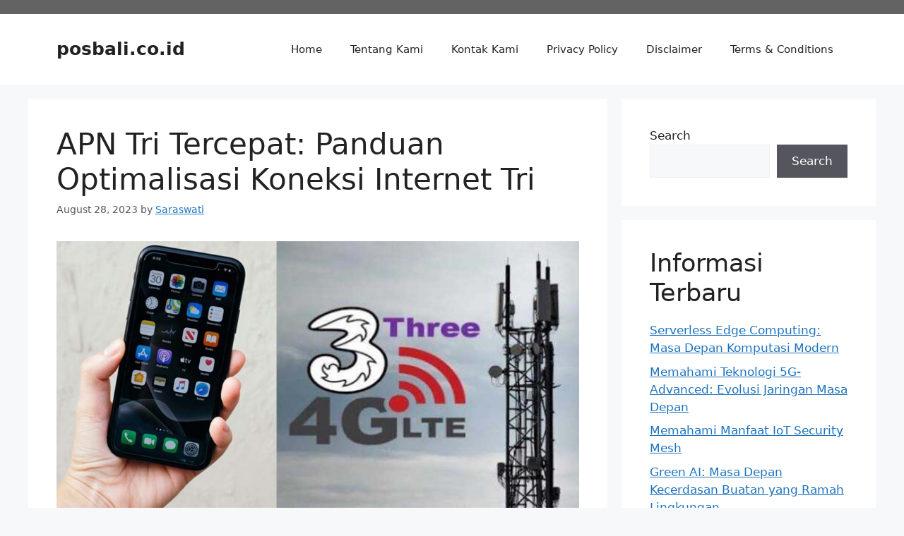

--- FILE ---
content_type: text/html; charset=UTF-8
request_url: https://posbali.co.id/2023/08/28/apn-tri-tercepat/
body_size: 17962
content:
<!DOCTYPE html><html lang="en-US"><head><script data-no-optimize="1">var litespeed_docref=sessionStorage.getItem("litespeed_docref");litespeed_docref&&(Object.defineProperty(document,"referrer",{get:function(){return litespeed_docref}}),sessionStorage.removeItem("litespeed_docref"));</script> <script type="litespeed/javascript" data-src="https://pagead2.googlesyndication.com/pagead/js/adsbygoogle.js?client=ca-pub-5630891774275120"
     crossorigin="anonymous"></script> <meta charset="UTF-8"><meta name='robots' content='index, follow, max-image-preview:large, max-snippet:-1, max-video-preview:-1' /><meta name="viewport" content="width=device-width, initial-scale=1"><title>APN Tri Tercepat: Panduan Optimalisasi Koneksi Internet Tri</title><meta name="description" content="APN Tri Tercepat: Panduan lengkap untuk memaksimalkan kecepatan koneksi internet Anda dengan Tri. Lihat cara dan pengaturannya." /><link rel="canonical" href="https://posbali.co.id/2023/08/28/apn-tri-tercepat/" /><meta property="og:locale" content="en_US" /><meta property="og:type" content="article" /><meta property="og:title" content="APN Tri Tercepat: Panduan Optimalisasi Koneksi Internet Tri" /><meta property="og:description" content="APN Tri Tercepat: Panduan lengkap untuk memaksimalkan kecepatan koneksi internet Anda dengan Tri. Lihat cara dan pengaturannya." /><meta property="og:url" content="https://posbali.co.id/2023/08/28/apn-tri-tercepat/" /><meta property="og:site_name" content="posbali.co.id" /><meta property="article:published_time" content="2023-08-28T14:29:21+00:00" /><meta property="article:modified_time" content="2023-08-28T14:30:56+00:00" /><meta property="og:image" content="https://posbali.co.id/wp-content/uploads/2023/08/APN-Tri-Tercepat.jpg" /><meta property="og:image:width" content="1000" /><meta property="og:image:height" content="600" /><meta property="og:image:type" content="image/jpeg" /><meta name="author" content="Saraswati" /><meta name="twitter:card" content="summary_large_image" /><meta name="twitter:label1" content="Written by" /><meta name="twitter:data1" content="Saraswati" /><meta name="twitter:label2" content="Est. reading time" /><meta name="twitter:data2" content="4 minutes" /> <script type="application/ld+json" class="yoast-schema-graph">{"@context":"https://schema.org","@graph":[{"@type":"Article","@id":"https://posbali.co.id/2023/08/28/apn-tri-tercepat/#article","isPartOf":{"@id":"https://posbali.co.id/2023/08/28/apn-tri-tercepat/"},"author":{"name":"Saraswati","@id":"https://posbali.co.id/#/schema/person/f8011d4d3d812b62792432ccec21c497"},"headline":"APN Tri Tercepat: Panduan Optimalisasi Koneksi Internet Tri","datePublished":"2023-08-28T14:29:21+00:00","dateModified":"2023-08-28T14:30:56+00:00","mainEntityOfPage":{"@id":"https://posbali.co.id/2023/08/28/apn-tri-tercepat/"},"wordCount":920,"commentCount":1,"publisher":{"@id":"https://posbali.co.id/#organization"},"image":{"@id":"https://posbali.co.id/2023/08/28/apn-tri-tercepat/#primaryimage"},"thumbnailUrl":"https://posbali.co.id/wp-content/uploads/2023/08/APN-Tri-Tercepat.jpg","keywords":["APN Tri Tercepat","Kecepatan Internet","Optimalisasi Koneksi Internet","Pengaturan APN","Sejarah Jaringan Tri"],"articleSection":["Seluler"],"inLanguage":"en-US","potentialAction":[{"@type":"CommentAction","name":"Comment","target":["https://posbali.co.id/2023/08/28/apn-tri-tercepat/#respond"]}]},{"@type":"WebPage","@id":"https://posbali.co.id/2023/08/28/apn-tri-tercepat/","url":"https://posbali.co.id/2023/08/28/apn-tri-tercepat/","name":"APN Tri Tercepat: Panduan Optimalisasi Koneksi Internet Tri","isPartOf":{"@id":"https://posbali.co.id/#website"},"primaryImageOfPage":{"@id":"https://posbali.co.id/2023/08/28/apn-tri-tercepat/#primaryimage"},"image":{"@id":"https://posbali.co.id/2023/08/28/apn-tri-tercepat/#primaryimage"},"thumbnailUrl":"https://posbali.co.id/wp-content/uploads/2023/08/APN-Tri-Tercepat.jpg","datePublished":"2023-08-28T14:29:21+00:00","dateModified":"2023-08-28T14:30:56+00:00","description":"APN Tri Tercepat: Panduan lengkap untuk memaksimalkan kecepatan koneksi internet Anda dengan Tri. Lihat cara dan pengaturannya.","breadcrumb":{"@id":"https://posbali.co.id/2023/08/28/apn-tri-tercepat/#breadcrumb"},"inLanguage":"en-US","potentialAction":[{"@type":"ReadAction","target":["https://posbali.co.id/2023/08/28/apn-tri-tercepat/"]}]},{"@type":"ImageObject","inLanguage":"en-US","@id":"https://posbali.co.id/2023/08/28/apn-tri-tercepat/#primaryimage","url":"https://posbali.co.id/wp-content/uploads/2023/08/APN-Tri-Tercepat.jpg","contentUrl":"https://posbali.co.id/wp-content/uploads/2023/08/APN-Tri-Tercepat.jpg","width":1000,"height":600,"caption":"APN Tri Tercepat"},{"@type":"BreadcrumbList","@id":"https://posbali.co.id/2023/08/28/apn-tri-tercepat/#breadcrumb","itemListElement":[{"@type":"ListItem","position":1,"name":"Home","item":"https://posbali.co.id/"},{"@type":"ListItem","position":2,"name":"APN Tri Tercepat: Panduan Optimalisasi Koneksi Internet Tri"}]},{"@type":"WebSite","@id":"https://posbali.co.id/#website","url":"https://posbali.co.id/","name":"Posbali.co.id","description":"Situs Berita Teknologi dan Lingkungan","publisher":{"@id":"https://posbali.co.id/#organization"},"alternateName":"Posbali.co.id","potentialAction":[{"@type":"SearchAction","target":{"@type":"EntryPoint","urlTemplate":"https://posbali.co.id/?s={search_term_string}"},"query-input":{"@type":"PropertyValueSpecification","valueRequired":true,"valueName":"search_term_string"}}],"inLanguage":"en-US"},{"@type":"Organization","@id":"https://posbali.co.id/#organization","name":"Posbali.co.id","alternateName":"Posbali.co.id","url":"https://posbali.co.id/","logo":{"@type":"ImageObject","inLanguage":"en-US","@id":"https://posbali.co.id/#/schema/logo/image/","url":"https://posbali.co.id/wp-content/uploads/2023/07/cropped-posbali-co-ic.jpg","contentUrl":"https://posbali.co.id/wp-content/uploads/2023/07/cropped-posbali-co-ic.jpg","width":512,"height":512,"caption":"Posbali.co.id"},"image":{"@id":"https://posbali.co.id/#/schema/logo/image/"}},{"@type":"Person","@id":"https://posbali.co.id/#/schema/person/f8011d4d3d812b62792432ccec21c497","name":"Saraswati","image":{"@type":"ImageObject","inLanguage":"en-US","@id":"https://posbali.co.id/#/schema/person/image/","url":"https://secure.gravatar.com/avatar/d5364de8a0129c704ad859e0729fe6ad310db299bb80b07d7f6a7e51779f6926?s=96&d=mm&r=g","contentUrl":"https://secure.gravatar.com/avatar/d5364de8a0129c704ad859e0729fe6ad310db299bb80b07d7f6a7e51779f6926?s=96&d=mm&r=g","caption":"Saraswati"},"url":"https://posbali.co.id/author/saraswati/"}]}</script> <link rel='dns-prefetch' href='//www.googletagmanager.com' /><link rel='dns-prefetch' href='//pagead2.googlesyndication.com' /><link rel="alternate" type="application/rss+xml" title="posbali.co.id &raquo; Feed" href="https://posbali.co.id/feed/" /><link rel="alternate" type="application/rss+xml" title="posbali.co.id &raquo; Comments Feed" href="https://posbali.co.id/comments/feed/" /><link rel="alternate" type="application/rss+xml" title="posbali.co.id &raquo; APN Tri Tercepat: Panduan Optimalisasi Koneksi Internet Tri Comments Feed" href="https://posbali.co.id/2023/08/28/apn-tri-tercepat/feed/" /><link data-optimized="2" rel="stylesheet" href="https://posbali.co.id/wp-content/litespeed/css/9df1a9231fe51b6f9a9a7e4ed66cfcf5.css?ver=533c4" /> <script type="litespeed/javascript" data-src="https://posbali.co.id/wp-includes/js/jquery/jquery.min.js?ver=3.7.1" id="jquery-core-js"></script> 
 <script type="litespeed/javascript" data-src="https://www.googletagmanager.com/gtag/js?id=GT-M34SK2W" id="google_gtagjs-js"></script> <script id="google_gtagjs-js-after" type="litespeed/javascript">window.dataLayer=window.dataLayer||[];function gtag(){dataLayer.push(arguments)}
gtag("set","linker",{"domains":["posbali.co.id"]});gtag("js",new Date());gtag("set","developer_id.dZTNiMT",!0);gtag("config","GT-M34SK2W")</script> <link rel="https://api.w.org/" href="https://posbali.co.id/wp-json/" /><link rel="alternate" title="JSON" type="application/json" href="https://posbali.co.id/wp-json/wp/v2/posts/287" /><link rel="EditURI" type="application/rsd+xml" title="RSD" href="https://posbali.co.id/xmlrpc.php?rsd" /><meta name="generator" content="WordPress 6.8.3" /><link rel='shortlink' href='https://posbali.co.id/?p=287' /><link rel="alternate" title="oEmbed (JSON)" type="application/json+oembed" href="https://posbali.co.id/wp-json/oembed/1.0/embed?url=https%3A%2F%2Fposbali.co.id%2F2023%2F08%2F28%2Fapn-tri-tercepat%2F" /><link rel="alternate" title="oEmbed (XML)" type="text/xml+oembed" href="https://posbali.co.id/wp-json/oembed/1.0/embed?url=https%3A%2F%2Fposbali.co.id%2F2023%2F08%2F28%2Fapn-tri-tercepat%2F&#038;format=xml" /><meta name="generator" content="Site Kit by Google 1.159.0" /><script type="litespeed/javascript" data-src="https://pagead2.googlesyndication.com/pagead/js/adsbygoogle.js?client=ca-pub-5630891774275120"
     crossorigin="anonymous"></script>  <script type="litespeed/javascript" data-src="https://www.googletagmanager.com/gtag/js?id=G-MH0H5XT3S1"></script> <script type="litespeed/javascript">window.dataLayer=window.dataLayer||[];function gtag(){dataLayer.push(arguments)}
gtag('js',new Date());gtag('config','G-MH0H5XT3S1')</script><link rel="pingback" href="https://posbali.co.id/xmlrpc.php"><meta name="google-adsense-platform-account" content="ca-host-pub-2644536267352236"><meta name="google-adsense-platform-domain" content="sitekit.withgoogle.com"> <script type="litespeed/javascript" data-src="https://pagead2.googlesyndication.com/pagead/js/adsbygoogle.js?client=ca-pub-5630891774275120&amp;host=ca-host-pub-2644536267352236" crossorigin="anonymous"></script> <link rel="icon" href="https://posbali.co.id/wp-content/uploads/2023/07/cropped-posbali-co-ic-32x32.jpg" sizes="32x32" /><link rel="icon" href="https://posbali.co.id/wp-content/uploads/2023/07/cropped-posbali-co-ic-192x192.jpg" sizes="192x192" /><link rel="apple-touch-icon" href="https://posbali.co.id/wp-content/uploads/2023/07/cropped-posbali-co-ic-180x180.jpg" /><meta name="msapplication-TileImage" content="https://posbali.co.id/wp-content/uploads/2023/07/cropped-posbali-co-ic-270x270.jpg" /></head><body class="wp-singular post-template-default single single-post postid-287 single-format-standard wp-embed-responsive wp-theme-generatepress post-image-below-header post-image-aligned-center sticky-menu-fade right-sidebar nav-float-right separate-containers header-aligned-left dropdown-hover featured-image-active" itemtype="https://schema.org/Blog" itemscope>
<a class="screen-reader-text skip-link" href="#content" title="Skip to content">Skip to content</a><div class="top-bar top-bar-align-right"><div class="inside-top-bar grid-container"><aside id="custom_html-121" class="widget_text widget inner-padding widget_custom_html"><div class="textwidget custom-html-widget"></div></aside></div></div><header class="site-header has-inline-mobile-toggle" id="masthead" aria-label="Site"  itemtype="https://schema.org/WPHeader" itemscope><div class="inside-header grid-container"><div class="site-branding"><p class="main-title" itemprop="headline">
<a href="https://posbali.co.id/" rel="home">posbali.co.id</a></p></div><nav class="main-navigation mobile-menu-control-wrapper" id="mobile-menu-control-wrapper" aria-label="Mobile Toggle">
<button data-nav="site-navigation" class="menu-toggle" aria-controls="primary-menu" aria-expanded="false">
<span class="gp-icon icon-menu-bars"><svg viewBox="0 0 512 512" aria-hidden="true" xmlns="http://www.w3.org/2000/svg" width="1em" height="1em"><path d="M0 96c0-13.255 10.745-24 24-24h464c13.255 0 24 10.745 24 24s-10.745 24-24 24H24c-13.255 0-24-10.745-24-24zm0 160c0-13.255 10.745-24 24-24h464c13.255 0 24 10.745 24 24s-10.745 24-24 24H24c-13.255 0-24-10.745-24-24zm0 160c0-13.255 10.745-24 24-24h464c13.255 0 24 10.745 24 24s-10.745 24-24 24H24c-13.255 0-24-10.745-24-24z" /></svg><svg viewBox="0 0 512 512" aria-hidden="true" xmlns="http://www.w3.org/2000/svg" width="1em" height="1em"><path d="M71.029 71.029c9.373-9.372 24.569-9.372 33.942 0L256 222.059l151.029-151.03c9.373-9.372 24.569-9.372 33.942 0 9.372 9.373 9.372 24.569 0 33.942L289.941 256l151.03 151.029c9.372 9.373 9.372 24.569 0 33.942-9.373 9.372-24.569 9.372-33.942 0L256 289.941l-151.029 151.03c-9.373 9.372-24.569 9.372-33.942 0-9.372-9.373-9.372-24.569 0-33.942L222.059 256 71.029 104.971c-9.372-9.373-9.372-24.569 0-33.942z" /></svg></span><span class="screen-reader-text">Menu</span>		</button></nav><nav class="main-navigation sub-menu-right" id="site-navigation" aria-label="Primary"  itemtype="https://schema.org/SiteNavigationElement" itemscope><div class="inside-navigation grid-container">
<button class="menu-toggle" aria-controls="primary-menu" aria-expanded="false">
<span class="gp-icon icon-menu-bars"><svg viewBox="0 0 512 512" aria-hidden="true" xmlns="http://www.w3.org/2000/svg" width="1em" height="1em"><path d="M0 96c0-13.255 10.745-24 24-24h464c13.255 0 24 10.745 24 24s-10.745 24-24 24H24c-13.255 0-24-10.745-24-24zm0 160c0-13.255 10.745-24 24-24h464c13.255 0 24 10.745 24 24s-10.745 24-24 24H24c-13.255 0-24-10.745-24-24zm0 160c0-13.255 10.745-24 24-24h464c13.255 0 24 10.745 24 24s-10.745 24-24 24H24c-13.255 0-24-10.745-24-24z" /></svg><svg viewBox="0 0 512 512" aria-hidden="true" xmlns="http://www.w3.org/2000/svg" width="1em" height="1em"><path d="M71.029 71.029c9.373-9.372 24.569-9.372 33.942 0L256 222.059l151.029-151.03c9.373-9.372 24.569-9.372 33.942 0 9.372 9.373 9.372 24.569 0 33.942L289.941 256l151.03 151.029c9.372 9.373 9.372 24.569 0 33.942-9.373 9.372-24.569 9.372-33.942 0L256 289.941l-151.029 151.03c-9.373 9.372-24.569 9.372-33.942 0-9.372-9.373-9.372-24.569 0-33.942L222.059 256 71.029 104.971c-9.372-9.373-9.372-24.569 0-33.942z" /></svg></span><span class="screen-reader-text">Menu</span>				</button><div id="primary-menu" class="main-nav"><ul id="menu-menu-utama" class=" menu sf-menu"><li id="menu-item-64" class="menu-item menu-item-type-custom menu-item-object-custom menu-item-home menu-item-64"><a href="https://posbali.co.id/">Home</a></li><li id="menu-item-418" class="menu-item menu-item-type-post_type menu-item-object-page menu-item-418"><a href="https://posbali.co.id/tentang-kami/">Tentang Kami</a></li><li id="menu-item-417" class="menu-item menu-item-type-post_type menu-item-object-page menu-item-417"><a href="https://posbali.co.id/kontak-kami/">Kontak Kami</a></li><li id="menu-item-1699" class="menu-item menu-item-type-post_type menu-item-object-page menu-item-privacy-policy menu-item-1699"><a rel="privacy-policy" href="https://posbali.co.id/privacy-policy/">Privacy Policy</a></li><li id="menu-item-1700" class="menu-item menu-item-type-post_type menu-item-object-page menu-item-1700"><a href="https://posbali.co.id/disclaimer/">Disclaimer</a></li><li id="menu-item-1701" class="menu-item menu-item-type-post_type menu-item-object-page menu-item-1701"><a href="https://posbali.co.id/terms-conditions/">Terms &#038; Conditions</a></li></ul></div></div></nav></div></header><div class="site grid-container container hfeed" id="page"><div class="site-content" id="content"><div class="content-area" id="primary"><main class="site-main" id="main"><article id="post-287" class="post-287 post type-post status-publish format-standard has-post-thumbnail hentry category-seluler tag-apn-tri-tercepat tag-kecepatan-internet tag-optimalisasi-koneksi-internet tag-pengaturan-apn tag-sejarah-jaringan-tri" itemtype="https://schema.org/CreativeWork" itemscope><div class="inside-article"><header class="entry-header"><h1 class="entry-title" itemprop="headline">APN Tri Tercepat: Panduan Optimalisasi Koneksi Internet Tri</h1><div class="entry-meta">
<span class="posted-on"><time class="entry-date published" datetime="2023-08-28T06:29:21-08:00" itemprop="datePublished">August 28, 2023</time></span> <span class="byline">by <span class="author vcard" itemprop="author" itemtype="https://schema.org/Person" itemscope><a class="url fn n" href="https://posbali.co.id/author/saraswati/" title="View all posts by Saraswati" rel="author" itemprop="url"><span class="author-name" itemprop="name">Saraswati</span></a></span></span></div></header><div class="featured-image  page-header-image-single ">
<img data-lazyloaded="1" src="[data-uri]" width="900" height="540" data-src="https://posbali.co.id/wp-content/uploads/2023/08/APN-Tri-Tercepat.jpg" class="attachment-large size-large" alt="APN Tri Tercepat" itemprop="image" decoding="async" fetchpriority="high" data-srcset="https://posbali.co.id/wp-content/uploads/2023/08/APN-Tri-Tercepat.jpg 1000w, https://posbali.co.id/wp-content/uploads/2023/08/APN-Tri-Tercepat-300x180.jpg 300w, https://posbali.co.id/wp-content/uploads/2023/08/APN-Tri-Tercepat-768x461.jpg 768w" data-sizes="(max-width: 900px) 100vw, 900px" /></div><div class="entry-content" itemprop="text"><p>APN Tri Tercepat merujuk pada salah satu pengaturan akses jaringan yang dioptimalisasi untuk koneksi internet. APN, atau Access Point Name, adalah serangkaian pengaturan yang memungkinkan perangkat seluler Anda seperti ponsel atau tablet untuk terhubung ke internet dan layanan lainnya yang disediakan oleh operator seluler. Fungsi utama APN adalah menentukan jalur yang harus diambil oleh perangkat saat mengakses layanan internet.</p><p>Setiap operator memiliki pengaturan APN yang berbeda-beda. Inilah alasan mengapa seringkali Anda perlu mengatur APN saat berganti operator atau saat mengalami masalah koneksi.</p><p>Informasi Terkait: <a href="https://posbali.co.id/2023/08/27/apn-xl-tercepat/">APN XL Tercepat: Optimalisasi Koneksi Internet Anda</a></p><p>Memahami APN dan mengatur dengan benar sangat penting untuk memastikan Anda mendapatkan koneksi internet yang stabil dan cepat. Salah satu kesalahan pengaturan APN dapat menghambat perangkat Anda dari mengakses internet atau bahkan membuat koneksi menjadi lambat. Tidak jarang, kualitas koneksi internet yang buruk disebabkan oleh pengaturan APN yang salah atau tidak optimal.</p><div id="ez-toc-container" class="ez-toc-v2_0_75 counter-hierarchy ez-toc-counter ez-toc-grey ez-toc-container-direction"><div class="ez-toc-title-container"><p class="ez-toc-title" style="cursor:inherit">Table of Contents</p>
<span class="ez-toc-title-toggle"><a href="#" class="ez-toc-pull-right ez-toc-btn ez-toc-btn-xs ez-toc-btn-default ez-toc-toggle" aria-label="Toggle Table of Content"><span class="ez-toc-js-icon-con"><span class=""><span class="eztoc-hide" style="display:none;">Toggle</span><span class="ez-toc-icon-toggle-span"><svg style="fill: #999;color:#999" xmlns="http://www.w3.org/2000/svg" class="list-377408" width="20px" height="20px" viewBox="0 0 24 24" fill="none"><path d="M6 6H4v2h2V6zm14 0H8v2h12V6zM4 11h2v2H4v-2zm16 0H8v2h12v-2zM4 16h2v2H4v-2zm16 0H8v2h12v-2z" fill="currentColor"></path></svg><svg style="fill: #999;color:#999" class="arrow-unsorted-368013" xmlns="http://www.w3.org/2000/svg" width="10px" height="10px" viewBox="0 0 24 24" version="1.2" baseProfile="tiny"><path d="M18.2 9.3l-6.2-6.3-6.2 6.3c-.2.2-.3.4-.3.7s.1.5.3.7c.2.2.4.3.7.3h11c.3 0 .5-.1.7-.3.2-.2.3-.5.3-.7s-.1-.5-.3-.7zM5.8 14.7l6.2 6.3 6.2-6.3c.2-.2.3-.5.3-.7s-.1-.5-.3-.7c-.2-.2-.4-.3-.7-.3h-11c-.3 0-.5.1-.7.3-.2.2-.3.5-.3.7s.1.5.3.7z"/></svg></span></span></span></a></span></div><nav><ul class='ez-toc-list ez-toc-list-level-1 ' ><li class='ez-toc-page-1 ez-toc-heading-level-2'><a class="ez-toc-link ez-toc-heading-1" href="#Sejarah_dan_Perkembangan_Jaringan_Tri" >Sejarah dan Perkembangan Jaringan Tri</a></li><li class='ez-toc-page-1 ez-toc-heading-level-2'><a class="ez-toc-link ez-toc-heading-2" href="#Cara_Menetapkan_APN_Tri_Tercepat_di_Berbagai_Perangkat" >Cara Menetapkan APN Tri Tercepat di Berbagai Perangkat</a></li><li class='ez-toc-page-1 ez-toc-heading-level-2'><a class="ez-toc-link ez-toc-heading-3" href="#Tips_dan_Trik_Optimalisasi_Koneksi_Internet_dengan_APN_Tri" >Tips dan Trik Optimalisasi Koneksi Internet dengan APN Tri</a></li><li class='ez-toc-page-1 ez-toc-heading-level-2'><a class="ez-toc-link ez-toc-heading-4" href="#Perbandingan_Kecepatan_APN_Tri_Standar_vs_APN_Tercepat" >Perbandingan Kecepatan: APN Tri Standar vs APN Tercepat</a></li><li class='ez-toc-page-1 ez-toc-heading-level-2'><a class="ez-toc-link ez-toc-heading-5" href="#Kesimpulan" >Kesimpulan:</a></li></ul></nav></div><h2 class="wp-block-heading"><span class="ez-toc-section" id="Sejarah_dan_Perkembangan_Jaringan_Tri"></span>Sejarah dan Perkembangan Jaringan Tri<span class="ez-toc-section-end"></span></h2><p>Tri, yang dikenal juga dengan brand &#8220;3&#8221;, adalah salah satu operator seluler yang telah lama beroperasi di banyak negara. Dari awal kemunculannya, Tri selalu fokus pada inovasi dan penyediaan layanan internet yang cepat dan handal bagi penggunanya. Perkembangan teknologi seluler dari 2G, 3G, hingga 4G dan kini menuju 5G telah membuat Tri terus mengembangkan jaringannya agar tetap relevan di pasar yang kompetitif.</p><p>Tentunya, sepanjang perjalanannya, Tri telah melakukan banyak penyesuaian, termasuk dalam hal pengaturan APN untuk meningkatkan kecepatan dan kualitas koneksi internet bagi pelanggannya. Banyak pengguna sering mengabaikan pentingnya mengupdate pengaturan APN mereka, yang bisa membuat mereka tidak memanfaatkan kecepatan maksimal yang ditawarkan oleh jaringan Tri.</p><p>Sambil membahas tentang evolusi jaringan Tri, tidak ada salahnya untuk menyinggung cara lain yang mungkin diperlukan oleh pengguna seluler. Misalnya, jika Anda juga menggunakan layanan dari operator lain seperti AXIS, Anda mungkin pernah bertanya-tanya &#8220;<a href="https://posbali.co.id/2023/08/23/cara-cek-pulsa-axis/">Cara Cek Pulsa AXIS</a>&#8220;. Ini adalah contoh lain dari berbagai kebutuhan dasar pengguna seluler yang sering diabaikan.</p><h2 class="wp-block-heading"><span class="ez-toc-section" id="Cara_Menetapkan_APN_Tri_Tercepat_di_Berbagai_Perangkat"></span>Cara Menetapkan APN Tri Tercepat di Berbagai Perangkat<span class="ez-toc-section-end"></span></h2><p>Mengatur APN Tri dengan benar di perangkat Anda adalah langkah krusial untuk mendapatkan koneksi internet yang optimal. Berikut adalah panduan singkat tentang cara menetapkan APN Tri tercepat di berbagai platform:</p><ul class="wp-block-list"><li><strong>Android:</strong><ol class="wp-block-list" type="1" start="1"><li>Buka Pengaturan &gt; Jaringan &amp; Internet &gt; Jaringan Seluler &gt; Nama Titik Akses.</li><li>Tekan tombol &#8216;+&#8217; atau &#8216;Tambah&#8217; untuk membuat APN baru.</li><li>Masukkan detail APN Tri yang dianjurkan.</li><li>Setelah selesai, pilih opsi &#8216;Simpan&#8217; dan aktifkan APN yang baru dibuat.</li></ol></li><li><strong>iOS (iPhone):</strong><ol class="wp-block-list" type="1" start="1"><li>Buka Pengaturan &gt; Seluler &gt; Opsi Data Seluler &gt; Jaringan Data Seluler.</li><li>Di bawah bagian APN, masukkan detail APN Tri yang dianjurkan.</li><li>Keluar dari menu pengaturan, dan perangkat akan otomatis menyimpan perubahan.</li></ol></li><li><strong>Modem atau MiFi:</strong><ol class="wp-block-list" type="1" start="1"><li>Hubungkan perangkat ke modem atau MiFi.</li><li>Akses antarmuka web melalui browser dengan memasukkan alamat IP default (biasanya 192.168.1.1 atau serupa).</li><li>Cari menu pengaturan jaringan atau APN.</li><li>Masukkan detail APN Tri dan simpan pengaturan.</li></ol></li></ul><h2 class="wp-block-heading"><span class="ez-toc-section" id="Tips_dan_Trik_Optimalisasi_Koneksi_Internet_dengan_APN_Tri"></span>Tips dan Trik Optimalisasi Koneksi Internet dengan APN Tri<span class="ez-toc-section-end"></span></h2><p>Selain mengatur APN dengan benar, ada beberapa langkah tambahan yang dapat Anda lakukan untuk memastikan mendapatkan koneksi internet tercepat dari Tri:</p><ul class="wp-block-list"><li><strong>Lokasi dan Sinyal:</strong> Pastikan Anda berada di area dengan cakupan sinyal Tri yang kuat. Pindah ke lokasi yang lebih tinggi atau dekat dengan jendela bisa membantu meningkatkan sinyal.</li><li><strong>Update Perangkat:</strong> Pastikan perangkat Anda selalu diperbarui dengan versi <a href="https://id.wikipedia.org/wiki/Perangkat_tegar">firmware</a> atau OS terbaru. Update ini seringkali mengandung perbaikan bug yang berkaitan dengan koneksi jaringan.</li><li><strong>Hindari Gangguan:</strong> Perangkat lain seperti microwave atau telepon nirkabel dapat mengganggu koneksi internet Anda. Pastikan perangkat Anda jauh dari sumber potensial interferensi.</li><li><strong>Mode Jaringan:</strong> Pilih mode jaringan yang sesuai dengan kebutuhan Anda. Misalnya, jika Anda berada di area dengan cakupan 4G yang baik, atur perangkat Anda untuk hanya menggunakan jaringan 4G.</li><li><strong>Batas Data:</strong> Monitor penggunaan data Anda. Jika Anda mendekati atau melebihi batas data bulanan, kecepatan internet Anda mungkin akan dikurangi oleh operator.</li></ul><p>Dengan menggabungkan pengaturan APN yang tepat dengan beberapa tips di atas, Anda dapat menikmati koneksi internet Tri dengan kecepatan maksimal.</p><h2 class="wp-block-heading"><span class="ez-toc-section" id="Perbandingan_Kecepatan_APN_Tri_Standar_vs_APN_Tercepat"></span>Perbandingan Kecepatan: APN Tri Standar vs APN Tercepat<span class="ez-toc-section-end"></span></h2><p>Memahami perbedaan antara APN standar dan APN yang dioptimalkan untuk kecepatan bisa membantu Anda memaksimalkan kinerja internet Anda. Berikut perbandingannya:</p><ul class="wp-block-list"><li><strong>APN Tri Standar:</strong> Ini adalah pengaturan APN yang biasanya secara otomatis diatur oleh perangkat ketika Anda memasukkan kartu SIM Tri. Meskipun memberikan koneksi yang stabil, APN standar mungkin tidak selalu memberikan kecepatan internet terbaik yang tersedia, terutama di daerah dengan lalu lintas jaringan yang tinggi.</li></ul><p><em>Keunggulan:</em> Stabilitas koneksi, cocok untuk kegiatan sehari-hari seperti browsing dan media sosial.</p><p><em>Kekurangan:</em> Mungkin tidak memberikan kecepatan maksimal, terutama saat melakukan streaming atau download file besar.</p><ul class="wp-block-list"><li><strong>APN Tri Tercepat:</strong> Ini adalah pengaturan APN yang telah dioptimalkan untuk memberikan kecepatan maksimal. Biasanya, pengaturan ini melibatkan beberapa perubahan teknis yang lebih canggih, seperti mengubah server proxy atau mengatur ulang beberapa parameter lainnya.</li></ul><p><em>Keunggulan:</em> Kecepatan internet yang sangat cepat, ideal untuk streaming video definisi tinggi, gaming online, dan aktivitas intensif lainnya.</p><p><em>Kekurangan:</em> Stabilitas mungkin sedikit berkurang di daerah dengan sinyal yang lemah atau saat jaringan sedang sibuk.</p><h2 class="wp-block-heading"><span class="ez-toc-section" id="Kesimpulan"></span>Kesimpulan:<span class="ez-toc-section-end"></span></h2><p>APN, atau Access Point Name, memegang peran penting dalam menentukan kualitas koneksi internet pada perangkat seluler. Dengan pengaturan yang tepat, pengguna dapat memaksimalkan kecepatan dan stabilitas koneksi mereka, terutama pada jaringan Tri.</p><p>Sejarah dan evolusi jaringan Tri menunjukkan komitmennya dalam memberikan layanan internet terbaik bagi pelanggannya. Meskipun APN standar Tri menawarkan koneksi yang stabil, untuk mendapatkan kecepatan maksimal, pengguna disarankan untuk mengatur APN Tercepat Tri.</p><p>Elemen lain seperti lokasi pengguna, jenis perangkat, dan pemilihan mode jaringan juga mempengaruhi kualitas koneksi. Dalam perbandingannya, APN Tri Tercepat menawarkan kecepatan yang superior, meskipun mungkin kurang stabil di beberapa kondisi. Untuk pengalaman browsing yang optimal, penting bagi pengguna untuk memahami dan mengoptimalkan pengaturan APN mereka sesuai dengan kebutuhan dan kondisi jaringan.</p><div class="wp-next-post-navi"><div class="wp-next-post-navi-pre">
<a href="https://posbali.co.id/2023/08/27/mb-whatsapp-ios/" title="MB WhatsApp iOS: Fitur, Cara Download dan Keamanannya"><button style="background-color: #4CAF50; border-radius:cornerpx; border: 2px solid #4CAF50;" class="button button1"><font color="">Previous Post</font></button></a></div><div class="wp-next-post-navi-next">
<a href="https://posbali.co.id/2023/08/28/fm-whatsapp-versi-terbaru/" title="FM WhatsApp Versi Terbaru: Fitur dan Cara Downloadnya"><button style="background-color: #008CBA; border-radius:cornerpx; border: 2px solid #008CBA;" class="button button2"><font color="">Next Post</font></button></a></div></div><div class='yarpp yarpp-related yarpp-related-website yarpp-template-list'><h3>Related posts:</h3><ol><li><a href="https://posbali.co.id/2023/08/27/apn-telkomsel-tercepat/" rel="bookmark" title="APN Telkomsel Tercepat: Optimasi Koneksi Internet Anda">APN Telkomsel Tercepat: Optimasi Koneksi Internet Anda</a></li><li><a href="https://posbali.co.id/2023/08/27/apn-xl-tercepat/" rel="bookmark" title="APN XL Tercepat: Optimalisasi Koneksi Internet Anda">APN XL Tercepat: Optimalisasi Koneksi Internet Anda</a></li><li><a href="https://posbali.co.id/2023/08/24/fouad-whatsapp/" rel="bookmark" title="Fouad WhatsApp: Mengenal Fitur dan Cara Downloadnya">Fouad WhatsApp: Mengenal Fitur dan Cara Downloadnya</a></li><li><a href="https://posbali.co.id/2023/08/27/mb-whatsapp-ios/" rel="bookmark" title="MB WhatsApp iOS: Fitur, Cara Download dan Keamanannya">MB WhatsApp iOS: Fitur, Cara Download dan Keamanannya</a></li></ol></div></div><footer class="entry-meta" aria-label="Entry meta">
<span class="cat-links"><span class="gp-icon icon-categories"><svg viewBox="0 0 512 512" aria-hidden="true" xmlns="http://www.w3.org/2000/svg" width="1em" height="1em"><path d="M0 112c0-26.51 21.49-48 48-48h110.014a48 48 0 0143.592 27.907l12.349 26.791A16 16 0 00228.486 128H464c26.51 0 48 21.49 48 48v224c0 26.51-21.49 48-48 48H48c-26.51 0-48-21.49-48-48V112z" /></svg></span><span class="screen-reader-text">Categories </span><a href="https://posbali.co.id/category/seluler/" rel="category tag">Seluler</a></span> <span class="tags-links"><span class="gp-icon icon-tags"><svg viewBox="0 0 512 512" aria-hidden="true" xmlns="http://www.w3.org/2000/svg" width="1em" height="1em"><path d="M20 39.5c-8.836 0-16 7.163-16 16v176c0 4.243 1.686 8.313 4.687 11.314l224 224c6.248 6.248 16.378 6.248 22.626 0l176-176c6.244-6.244 6.25-16.364.013-22.615l-223.5-224A15.999 15.999 0 00196.5 39.5H20zm56 96c0-13.255 10.745-24 24-24s24 10.745 24 24-10.745 24-24 24-24-10.745-24-24z"/><path d="M259.515 43.015c4.686-4.687 12.284-4.687 16.97 0l228 228c4.686 4.686 4.686 12.284 0 16.97l-180 180c-4.686 4.687-12.284 4.687-16.97 0-4.686-4.686-4.686-12.284 0-16.97L479.029 279.5 259.515 59.985c-4.686-4.686-4.686-12.284 0-16.97z" /></svg></span><span class="screen-reader-text">Tags </span><a href="https://posbali.co.id/tag/apn-tri-tercepat/" rel="tag">APN Tri Tercepat</a>, <a href="https://posbali.co.id/tag/kecepatan-internet/" rel="tag">Kecepatan Internet</a>, <a href="https://posbali.co.id/tag/optimalisasi-koneksi-internet/" rel="tag">Optimalisasi Koneksi Internet</a>, <a href="https://posbali.co.id/tag/pengaturan-apn/" rel="tag">Pengaturan APN</a>, <a href="https://posbali.co.id/tag/sejarah-jaringan-tri/" rel="tag">Sejarah Jaringan Tri</a></span><nav id="nav-below" class="post-navigation" aria-label="Posts"><div class="nav-previous"><span class="gp-icon icon-arrow-left"><svg viewBox="0 0 192 512" aria-hidden="true" xmlns="http://www.w3.org/2000/svg" width="1em" height="1em" fill-rule="evenodd" clip-rule="evenodd" stroke-linejoin="round" stroke-miterlimit="1.414"><path d="M178.425 138.212c0 2.265-1.133 4.813-2.832 6.512L64.276 256.001l111.317 111.277c1.7 1.7 2.832 4.247 2.832 6.513 0 2.265-1.133 4.813-2.832 6.512L161.43 394.46c-1.7 1.7-4.249 2.832-6.514 2.832-2.266 0-4.816-1.133-6.515-2.832L16.407 262.514c-1.699-1.7-2.832-4.248-2.832-6.513 0-2.265 1.133-4.813 2.832-6.512l131.994-131.947c1.7-1.699 4.249-2.831 6.515-2.831 2.265 0 4.815 1.132 6.514 2.831l14.163 14.157c1.7 1.7 2.832 3.965 2.832 6.513z" fill-rule="nonzero" /></svg></span><span class="prev"><a href="https://posbali.co.id/2023/08/27/mb-whatsapp-ios/" rel="prev">MB WhatsApp iOS: Fitur, Cara Download dan Keamanannya</a></span></div><div class="nav-next"><span class="gp-icon icon-arrow-right"><svg viewBox="0 0 192 512" aria-hidden="true" xmlns="http://www.w3.org/2000/svg" width="1em" height="1em" fill-rule="evenodd" clip-rule="evenodd" stroke-linejoin="round" stroke-miterlimit="1.414"><path d="M178.425 256.001c0 2.266-1.133 4.815-2.832 6.515L43.599 394.509c-1.7 1.7-4.248 2.833-6.514 2.833s-4.816-1.133-6.515-2.833l-14.163-14.162c-1.699-1.7-2.832-3.966-2.832-6.515 0-2.266 1.133-4.815 2.832-6.515l111.317-111.316L16.407 144.685c-1.699-1.7-2.832-4.249-2.832-6.515s1.133-4.815 2.832-6.515l14.163-14.162c1.7-1.7 4.249-2.833 6.515-2.833s4.815 1.133 6.514 2.833l131.994 131.993c1.7 1.7 2.832 4.249 2.832 6.515z" fill-rule="nonzero" /></svg></span><span class="next"><a href="https://posbali.co.id/2023/08/28/fm-whatsapp-versi-terbaru/" rel="next">FM WhatsApp Versi Terbaru: Fitur dan Cara Downloadnya</a></span></div></nav></footer></div></article><div class="comments-area"><div id="comments"><h2 class="comments-title">1 thought on &ldquo;APN Tri Tercepat: Panduan Optimalisasi Koneksi Internet Tri&rdquo;</h2><ol class="comment-list"><li id="comment-65" class="pingback even thread-even depth-1"><div class="comment-body">
Pingback: <a href="https://posbali.co.id/2023/08/28/fm-whatsapp-versi-terbaru/" class="url" rel="ugc">FM WhatsApp Versi Terbaru: Fitur dan Cara Downloadnya</a></div></li></ol><div id="respond" class="comment-respond"><h3 id="reply-title" class="comment-reply-title">Leave a Comment <small><a rel="nofollow" id="cancel-comment-reply-link" href="/2023/08/28/apn-tri-tercepat/#respond" style="display:none;">Cancel reply</a></small></h3><form action="https://posbali.co.id/wp-comments-post.php" method="post" id="commentform" class="comment-form"><p class="comment-form-comment"><label for="comment" class="screen-reader-text">Comment</label><textarea id="comment" name="comment" cols="45" rows="8" required></textarea></p><label for="author" class="screen-reader-text">Name</label><input placeholder="Name *" id="author" name="author" type="text" value="" size="30" required />
<label for="email" class="screen-reader-text">Email</label><input placeholder="Email *" id="email" name="email" type="email" value="" size="30" required />
<label for="url" class="screen-reader-text">Website</label><input placeholder="Website" id="url" name="url" type="url" value="" size="30" /><p class="comment-form-cookies-consent"><input id="wp-comment-cookies-consent" name="wp-comment-cookies-consent" type="checkbox" value="yes" /> <label for="wp-comment-cookies-consent">Save my name, email, and website in this browser for the next time I comment.</label></p><p class="form-submit"><input name="submit" type="submit" id="submit" class="submit" value="Post Comment" /> <input type='hidden' name='comment_post_ID' value='287' id='comment_post_ID' />
<input type='hidden' name='comment_parent' id='comment_parent' value='0' /></p></form></div></div></div></main></div><div class="widget-area sidebar is-right-sidebar" id="right-sidebar"><div class="inside-right-sidebar"><aside id="block-2" class="widget inner-padding widget_block widget_search"><form role="search" method="get" action="https://posbali.co.id/" class="wp-block-search__button-outside wp-block-search__text-button wp-block-search"    ><label class="wp-block-search__label" for="wp-block-search__input-1" >Search</label><div class="wp-block-search__inside-wrapper " ><input class="wp-block-search__input" id="wp-block-search__input-1" placeholder="" value="" type="search" name="s" required /><button aria-label="Search" class="wp-block-search__button wp-element-button" type="submit" >Search</button></div></form></aside><aside id="block-3" class="widget inner-padding widget_block"><div class="wp-block-group"><div class="wp-block-group__inner-container is-layout-flow wp-block-group-is-layout-flow"><h2 class="wp-block-heading">Informasi Terbaru</h2><ul class="wp-block-latest-posts__list wp-block-latest-posts"><li><a class="wp-block-latest-posts__post-title" href="https://posbali.co.id/2025/08/29/serverless-edge-computing/">Serverless Edge Computing: Masa Depan Komputasi Modern</a></li><li><a class="wp-block-latest-posts__post-title" href="https://posbali.co.id/2025/08/21/5g-advanced/">Memahami Teknologi 5G-Advanced: Evolusi Jaringan Masa Depan</a></li><li><a class="wp-block-latest-posts__post-title" href="https://posbali.co.id/2025/04/10/iot-security-mesh/">Memahami Manfaat IoT Security Mesh</a></li><li><a class="wp-block-latest-posts__post-title" href="https://posbali.co.id/2025/04/09/green-ai/">Green AI: Masa Depan Kecerdasan Buatan yang Ramah Lingkungan</a></li><li><a class="wp-block-latest-posts__post-title" href="https://posbali.co.id/2025/04/08/data-clean-rooms/">Apa Itu Data Clean Rooms dan Manfaatnya dalam Pengelolaan Data</a></li></ul></div></div></aside><aside id="block-4" class="widget inner-padding widget_block"><div class="wp-block-group"><div class="wp-block-group__inner-container is-layout-flow wp-block-group-is-layout-flow"><h2 class="wp-block-heading">Kategori</h2></div></div></aside><aside id="block-8" class="widget inner-padding widget_block widget_categories"><ul class="wp-block-categories-list wp-block-categories"><li class="cat-item cat-item-441"><a href="https://posbali.co.id/category/apk/">Apk</a></li><li class="cat-item cat-item-346"><a href="https://posbali.co.id/category/internet/">Internet</a></li><li class="cat-item cat-item-2"><a href="https://posbali.co.id/category/lingkungan/">Lingkungan</a></li><li class="cat-item cat-item-1264"><a href="https://posbali.co.id/category/marketing/">Marketing</a></li><li class="cat-item cat-item-1430"><a href="https://posbali.co.id/category/pertanian/">Pertanian</a></li><li class="cat-item cat-item-219"><a href="https://posbali.co.id/category/seluler/">Seluler</a></li><li class="cat-item cat-item-565"><a href="https://posbali.co.id/category/teknologi/">Teknologi</a></li></ul></aside></div></div></div></div><div class="site-footer footer-bar-active footer-bar-align-right"><div id="footer-widgets" class="site footer-widgets"><div class="footer-widgets-container grid-container"><div class="inside-footer-widgets"><div class="footer-widget-1"><aside id="custom_html-115" class="widget_text widget inner-padding widget_custom_html"><div class="textwidget custom-html-widget"></div></aside></div><div class="footer-widget-2"><aside id="custom_html-116" class="widget_text widget inner-padding widget_custom_html"><div class="textwidget custom-html-widget"></div></aside></div><div class="footer-widget-3"><aside id="custom_html-117" class="widget_text widget inner-padding widget_custom_html"><div class="textwidget custom-html-widget"></div></aside></div></div></div></div><footer class="site-info" aria-label="Site"  itemtype="https://schema.org/WPFooter" itemscope><div class="inside-site-info grid-container"><div class="footer-bar"><aside id="nav_menu-2" class="widget inner-padding widget_nav_menu"><div class="menu-footer-menu-container"><ul id="menu-footer-menu" class="menu"><li id="menu-item-61" class="menu-item menu-item-type-custom menu-item-object-custom menu-item-home menu-item-61"><a href="https://posbali.co.id/">Home</a></li><li id="menu-item-63" class="menu-item menu-item-type-post_type menu-item-object-page menu-item-63"><a href="https://posbali.co.id/tentang-kami/">Tentang Kami</a></li><li id="menu-item-83" class="menu-item menu-item-type-post_type menu-item-object-page menu-item-83"><a href="https://posbali.co.id/kontak-kami/">Kontak Kami</a></li><li id="menu-item-62" class="menu-item menu-item-type-post_type menu-item-object-page menu-item-privacy-policy menu-item-62"><a rel="privacy-policy" href="https://posbali.co.id/privacy-policy/">Privacy Policy</a></li><li id="menu-item-82" class="menu-item menu-item-type-post_type menu-item-object-page menu-item-82"><a href="https://posbali.co.id/disclaimer/">Disclaimer</a></li><li id="menu-item-84" class="menu-item menu-item-type-post_type menu-item-object-page menu-item-84"><a href="https://posbali.co.id/terms-conditions/">Terms &#038; Conditions</a></li></ul></div></aside><aside id="custom_html-120" class="widget_text widget inner-padding widget_custom_html"><div class="textwidget custom-html-widget"></div></aside></div><div class="copyright-bar">
© 2023 posbali.co.id</div></div></footer></div> <script type="speculationrules">{"prefetch":[{"source":"document","where":{"and":[{"href_matches":"\/*"},{"not":{"href_matches":["\/wp-*.php","\/wp-admin\/*","\/wp-content\/uploads\/*","\/wp-content\/*","\/wp-content\/plugins\/*","\/wp-content\/themes\/generatepress\/*","\/*\\?(.+)"]}},{"not":{"selector_matches":"a[rel~=\"nofollow\"]"}},{"not":{"selector_matches":".no-prefetch, .no-prefetch a"}}]},"eagerness":"conservative"}]}</script> <!--[if lte IE 11]> <script src="https://posbali.co.id/wp-content/themes/generatepress/assets/js/classList.min.js?ver=3.6.0" id="generate-classlist-js"></script> <![endif]--> <script data-no-optimize="1">window.lazyLoadOptions=Object.assign({},{threshold:300},window.lazyLoadOptions||{});!function(t,e){"object"==typeof exports&&"undefined"!=typeof module?module.exports=e():"function"==typeof define&&define.amd?define(e):(t="undefined"!=typeof globalThis?globalThis:t||self).LazyLoad=e()}(this,function(){"use strict";function e(){return(e=Object.assign||function(t){for(var e=1;e<arguments.length;e++){var n,a=arguments[e];for(n in a)Object.prototype.hasOwnProperty.call(a,n)&&(t[n]=a[n])}return t}).apply(this,arguments)}function o(t){return e({},at,t)}function l(t,e){return t.getAttribute(gt+e)}function c(t){return l(t,vt)}function s(t,e){return function(t,e,n){e=gt+e;null!==n?t.setAttribute(e,n):t.removeAttribute(e)}(t,vt,e)}function i(t){return s(t,null),0}function r(t){return null===c(t)}function u(t){return c(t)===_t}function d(t,e,n,a){t&&(void 0===a?void 0===n?t(e):t(e,n):t(e,n,a))}function f(t,e){et?t.classList.add(e):t.className+=(t.className?" ":"")+e}function _(t,e){et?t.classList.remove(e):t.className=t.className.replace(new RegExp("(^|\\s+)"+e+"(\\s+|$)")," ").replace(/^\s+/,"").replace(/\s+$/,"")}function g(t){return t.llTempImage}function v(t,e){!e||(e=e._observer)&&e.unobserve(t)}function b(t,e){t&&(t.loadingCount+=e)}function p(t,e){t&&(t.toLoadCount=e)}function n(t){for(var e,n=[],a=0;e=t.children[a];a+=1)"SOURCE"===e.tagName&&n.push(e);return n}function h(t,e){(t=t.parentNode)&&"PICTURE"===t.tagName&&n(t).forEach(e)}function a(t,e){n(t).forEach(e)}function m(t){return!!t[lt]}function E(t){return t[lt]}function I(t){return delete t[lt]}function y(e,t){var n;m(e)||(n={},t.forEach(function(t){n[t]=e.getAttribute(t)}),e[lt]=n)}function L(a,t){var o;m(a)&&(o=E(a),t.forEach(function(t){var e,n;e=a,(t=o[n=t])?e.setAttribute(n,t):e.removeAttribute(n)}))}function k(t,e,n){f(t,e.class_loading),s(t,st),n&&(b(n,1),d(e.callback_loading,t,n))}function A(t,e,n){n&&t.setAttribute(e,n)}function O(t,e){A(t,rt,l(t,e.data_sizes)),A(t,it,l(t,e.data_srcset)),A(t,ot,l(t,e.data_src))}function w(t,e,n){var a=l(t,e.data_bg_multi),o=l(t,e.data_bg_multi_hidpi);(a=nt&&o?o:a)&&(t.style.backgroundImage=a,n=n,f(t=t,(e=e).class_applied),s(t,dt),n&&(e.unobserve_completed&&v(t,e),d(e.callback_applied,t,n)))}function x(t,e){!e||0<e.loadingCount||0<e.toLoadCount||d(t.callback_finish,e)}function M(t,e,n){t.addEventListener(e,n),t.llEvLisnrs[e]=n}function N(t){return!!t.llEvLisnrs}function z(t){if(N(t)){var e,n,a=t.llEvLisnrs;for(e in a){var o=a[e];n=e,o=o,t.removeEventListener(n,o)}delete t.llEvLisnrs}}function C(t,e,n){var a;delete t.llTempImage,b(n,-1),(a=n)&&--a.toLoadCount,_(t,e.class_loading),e.unobserve_completed&&v(t,n)}function R(i,r,c){var l=g(i)||i;N(l)||function(t,e,n){N(t)||(t.llEvLisnrs={});var a="VIDEO"===t.tagName?"loadeddata":"load";M(t,a,e),M(t,"error",n)}(l,function(t){var e,n,a,o;n=r,a=c,o=u(e=i),C(e,n,a),f(e,n.class_loaded),s(e,ut),d(n.callback_loaded,e,a),o||x(n,a),z(l)},function(t){var e,n,a,o;n=r,a=c,o=u(e=i),C(e,n,a),f(e,n.class_error),s(e,ft),d(n.callback_error,e,a),o||x(n,a),z(l)})}function T(t,e,n){var a,o,i,r,c;t.llTempImage=document.createElement("IMG"),R(t,e,n),m(c=t)||(c[lt]={backgroundImage:c.style.backgroundImage}),i=n,r=l(a=t,(o=e).data_bg),c=l(a,o.data_bg_hidpi),(r=nt&&c?c:r)&&(a.style.backgroundImage='url("'.concat(r,'")'),g(a).setAttribute(ot,r),k(a,o,i)),w(t,e,n)}function G(t,e,n){var a;R(t,e,n),a=e,e=n,(t=Et[(n=t).tagName])&&(t(n,a),k(n,a,e))}function D(t,e,n){var a;a=t,(-1<It.indexOf(a.tagName)?G:T)(t,e,n)}function S(t,e,n){var a;t.setAttribute("loading","lazy"),R(t,e,n),a=e,(e=Et[(n=t).tagName])&&e(n,a),s(t,_t)}function V(t){t.removeAttribute(ot),t.removeAttribute(it),t.removeAttribute(rt)}function j(t){h(t,function(t){L(t,mt)}),L(t,mt)}function F(t){var e;(e=yt[t.tagName])?e(t):m(e=t)&&(t=E(e),e.style.backgroundImage=t.backgroundImage)}function P(t,e){var n;F(t),n=e,r(e=t)||u(e)||(_(e,n.class_entered),_(e,n.class_exited),_(e,n.class_applied),_(e,n.class_loading),_(e,n.class_loaded),_(e,n.class_error)),i(t),I(t)}function U(t,e,n,a){var o;n.cancel_on_exit&&(c(t)!==st||"IMG"===t.tagName&&(z(t),h(o=t,function(t){V(t)}),V(o),j(t),_(t,n.class_loading),b(a,-1),i(t),d(n.callback_cancel,t,e,a)))}function $(t,e,n,a){var o,i,r=(i=t,0<=bt.indexOf(c(i)));s(t,"entered"),f(t,n.class_entered),_(t,n.class_exited),o=t,i=a,n.unobserve_entered&&v(o,i),d(n.callback_enter,t,e,a),r||D(t,n,a)}function q(t){return t.use_native&&"loading"in HTMLImageElement.prototype}function H(t,o,i){t.forEach(function(t){return(a=t).isIntersecting||0<a.intersectionRatio?$(t.target,t,o,i):(e=t.target,n=t,a=o,t=i,void(r(e)||(f(e,a.class_exited),U(e,n,a,t),d(a.callback_exit,e,n,t))));var e,n,a})}function B(e,n){var t;tt&&!q(e)&&(n._observer=new IntersectionObserver(function(t){H(t,e,n)},{root:(t=e).container===document?null:t.container,rootMargin:t.thresholds||t.threshold+"px"}))}function J(t){return Array.prototype.slice.call(t)}function K(t){return t.container.querySelectorAll(t.elements_selector)}function Q(t){return c(t)===ft}function W(t,e){return e=t||K(e),J(e).filter(r)}function X(e,t){var n;(n=K(e),J(n).filter(Q)).forEach(function(t){_(t,e.class_error),i(t)}),t.update()}function t(t,e){var n,a,t=o(t);this._settings=t,this.loadingCount=0,B(t,this),n=t,a=this,Y&&window.addEventListener("online",function(){X(n,a)}),this.update(e)}var Y="undefined"!=typeof window,Z=Y&&!("onscroll"in window)||"undefined"!=typeof navigator&&/(gle|ing|ro)bot|crawl|spider/i.test(navigator.userAgent),tt=Y&&"IntersectionObserver"in window,et=Y&&"classList"in document.createElement("p"),nt=Y&&1<window.devicePixelRatio,at={elements_selector:".lazy",container:Z||Y?document:null,threshold:300,thresholds:null,data_src:"src",data_srcset:"srcset",data_sizes:"sizes",data_bg:"bg",data_bg_hidpi:"bg-hidpi",data_bg_multi:"bg-multi",data_bg_multi_hidpi:"bg-multi-hidpi",data_poster:"poster",class_applied:"applied",class_loading:"litespeed-loading",class_loaded:"litespeed-loaded",class_error:"error",class_entered:"entered",class_exited:"exited",unobserve_completed:!0,unobserve_entered:!1,cancel_on_exit:!0,callback_enter:null,callback_exit:null,callback_applied:null,callback_loading:null,callback_loaded:null,callback_error:null,callback_finish:null,callback_cancel:null,use_native:!1},ot="src",it="srcset",rt="sizes",ct="poster",lt="llOriginalAttrs",st="loading",ut="loaded",dt="applied",ft="error",_t="native",gt="data-",vt="ll-status",bt=[st,ut,dt,ft],pt=[ot],ht=[ot,ct],mt=[ot,it,rt],Et={IMG:function(t,e){h(t,function(t){y(t,mt),O(t,e)}),y(t,mt),O(t,e)},IFRAME:function(t,e){y(t,pt),A(t,ot,l(t,e.data_src))},VIDEO:function(t,e){a(t,function(t){y(t,pt),A(t,ot,l(t,e.data_src))}),y(t,ht),A(t,ct,l(t,e.data_poster)),A(t,ot,l(t,e.data_src)),t.load()}},It=["IMG","IFRAME","VIDEO"],yt={IMG:j,IFRAME:function(t){L(t,pt)},VIDEO:function(t){a(t,function(t){L(t,pt)}),L(t,ht),t.load()}},Lt=["IMG","IFRAME","VIDEO"];return t.prototype={update:function(t){var e,n,a,o=this._settings,i=W(t,o);{if(p(this,i.length),!Z&&tt)return q(o)?(e=o,n=this,i.forEach(function(t){-1!==Lt.indexOf(t.tagName)&&S(t,e,n)}),void p(n,0)):(t=this._observer,o=i,t.disconnect(),a=t,void o.forEach(function(t){a.observe(t)}));this.loadAll(i)}},destroy:function(){this._observer&&this._observer.disconnect(),K(this._settings).forEach(function(t){I(t)}),delete this._observer,delete this._settings,delete this.loadingCount,delete this.toLoadCount},loadAll:function(t){var e=this,n=this._settings;W(t,n).forEach(function(t){v(t,e),D(t,n,e)})},restoreAll:function(){var e=this._settings;K(e).forEach(function(t){P(t,e)})}},t.load=function(t,e){e=o(e);D(t,e)},t.resetStatus=function(t){i(t)},t}),function(t,e){"use strict";function n(){e.body.classList.add("litespeed_lazyloaded")}function a(){console.log("[LiteSpeed] Start Lazy Load"),o=new LazyLoad(Object.assign({},t.lazyLoadOptions||{},{elements_selector:"[data-lazyloaded]",callback_finish:n})),i=function(){o.update()},t.MutationObserver&&new MutationObserver(i).observe(e.documentElement,{childList:!0,subtree:!0,attributes:!0})}var o,i;t.addEventListener?t.addEventListener("load",a,!1):t.attachEvent("onload",a)}(window,document);</script><script data-no-optimize="1">window.litespeed_ui_events=window.litespeed_ui_events||["mouseover","click","keydown","wheel","touchmove","touchstart"];var urlCreator=window.URL||window.webkitURL;function litespeed_load_delayed_js_force(){console.log("[LiteSpeed] Start Load JS Delayed"),litespeed_ui_events.forEach(e=>{window.removeEventListener(e,litespeed_load_delayed_js_force,{passive:!0})}),document.querySelectorAll("iframe[data-litespeed-src]").forEach(e=>{e.setAttribute("src",e.getAttribute("data-litespeed-src"))}),"loading"==document.readyState?window.addEventListener("DOMContentLoaded",litespeed_load_delayed_js):litespeed_load_delayed_js()}litespeed_ui_events.forEach(e=>{window.addEventListener(e,litespeed_load_delayed_js_force,{passive:!0})});async function litespeed_load_delayed_js(){let t=[];for(var d in document.querySelectorAll('script[type="litespeed/javascript"]').forEach(e=>{t.push(e)}),t)await new Promise(e=>litespeed_load_one(t[d],e));document.dispatchEvent(new Event("DOMContentLiteSpeedLoaded")),window.dispatchEvent(new Event("DOMContentLiteSpeedLoaded"))}function litespeed_load_one(t,e){console.log("[LiteSpeed] Load ",t);var d=document.createElement("script");d.addEventListener("load",e),d.addEventListener("error",e),t.getAttributeNames().forEach(e=>{"type"!=e&&d.setAttribute("data-src"==e?"src":e,t.getAttribute(e))});let a=!(d.type="text/javascript");!d.src&&t.textContent&&(d.src=litespeed_inline2src(t.textContent),a=!0),t.after(d),t.remove(),a&&e()}function litespeed_inline2src(t){try{var d=urlCreator.createObjectURL(new Blob([t.replace(/^(?:<!--)?(.*?)(?:-->)?$/gm,"$1")],{type:"text/javascript"}))}catch(e){d="data:text/javascript;base64,"+btoa(t.replace(/^(?:<!--)?(.*?)(?:-->)?$/gm,"$1"))}return d}</script><script data-no-optimize="1">var litespeed_vary=document.cookie.replace(/(?:(?:^|.*;\s*)_lscache_vary\s*\=\s*([^;]*).*$)|^.*$/,"");litespeed_vary||fetch("/wp-content/plugins/litespeed-cache/guest.vary.php",{method:"POST",cache:"no-cache",redirect:"follow"}).then(e=>e.json()).then(e=>{console.log(e),e.hasOwnProperty("reload")&&"yes"==e.reload&&(sessionStorage.setItem("litespeed_docref",document.referrer),window.location.reload(!0))});</script><script data-optimized="1" type="litespeed/javascript" data-src="https://posbali.co.id/wp-content/litespeed/js/154209ea772e3076168e6484b4df1239.js?ver=533c4"></script></body></html>
<!-- Page optimized by LiteSpeed Cache @2026-01-15 12:04:38 -->

<!-- Page cached by LiteSpeed Cache 7.7 on 2026-01-15 12:04:38 -->
<!-- Guest Mode -->
<!-- QUIC.cloud UCSS in queue -->